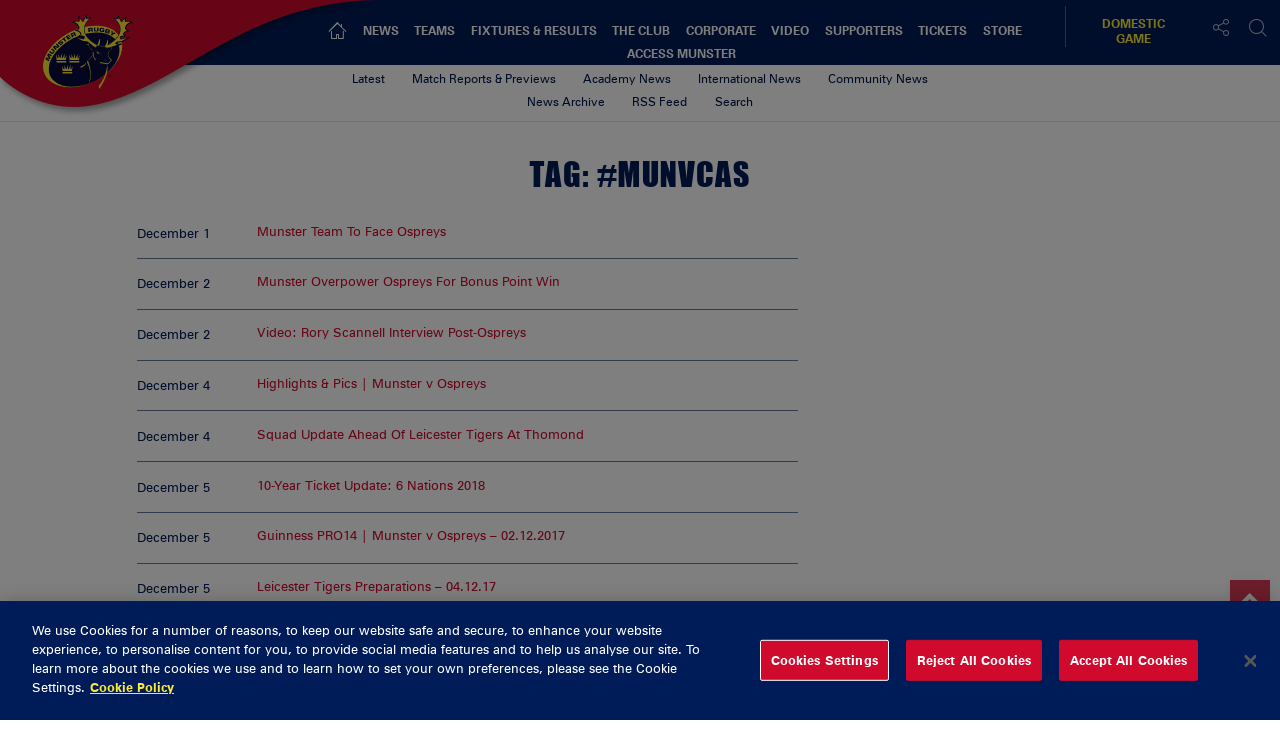

--- FILE ---
content_type: application/javascript
request_url: https://www.munsterrugby.ie/wp-content/themes/munster/assets/js/header.js?ver=6.5.5
body_size: 228
content:
jQuery(document).ready(function(){

	jQuery('.siteHeader-searchbar').hide();
	jQuery('.siteHeader-socialShare').hide();
	
	jQuery('.siteHeader-socialsearch .icon-Search').click(function(e){
		
		jQuery('.siteHeader-searchbar').fadeIn();
		
	});
	
	jQuery('.siteHeader-socialsearch .icon-Share').click(function(e){
		
		jQuery('.siteHeader-socialShare').fadeIn();
		
	});
	
	jQuery('.siteHeader-shareblock .fa-times-circle').click(function(e){
		
		jQuery('.siteHeader-socialShare').fadeOut();
		
	});
	
	jQuery('.siteHeader-searchblock .fa-times-circle').click(function(e){
		
		jQuery('.siteHeader-searchbar').fadeOut();
		
	});
	
	
	jQuery('.siteHeader-icons-top .fa-share-alt').click(function(e) {

		 jQuery('.MunsterShare').toggleClass('open');

	});
	
	
	
	if( $(window).width() > 1025)
	{
	  jQuery(window).on('scroll', function () {
	    var scrollTop = jQuery(window).scrollTop();
	    if (scrollTop > 5) {
	        jQuery('.logo-container').stop().animate({minWidth: "300px"},80);
	        jQuery('#siteHeader .logo').addClass('logo-scroll');
	    }
	    else {
	        jQuery('.logo-container').stop().animate({minWidth: "390px"},80);
	        jQuery('#siteHeader .logo').removeClass('logo-scroll');
    	}
	});
	} 

	
	

        
    
		
	



		
	
});

--- FILE ---
content_type: image/svg+xml
request_url: https://d2cx26qpfwuhvu.cloudfront.net/munster/wp-content/uploads/2016/11/24180422/MandSLogo.svg
body_size: 1311
content:
<?xml version="1.0" encoding="utf-8"?>
<!-- Generator: Adobe Illustrator 21.0.2, SVG Export Plug-In . SVG Version: 6.00 Build 0)  -->
<svg version="1.1"
	 id="svg6108" xmlns:cc="http://creativecommons.org/ns#" xmlns:dc="http://purl.org/dc/elements/1.1/" xmlns:rdf="http://www.w3.org/1999/02/22-rdf-syntax-ns#" xmlns:svg="http://www.w3.org/2000/svg"
	 xmlns="http://www.w3.org/2000/svg" xmlns:xlink="http://www.w3.org/1999/xlink" x="0px" y="0px" viewBox="0 0 215 95"
	 style="enable-background:new 0 0 215 95;" xml:space="preserve">
<g id="layer1" transform="translate(-147.29047,-335.85224)">
	<g id="g363" transform="translate(-126.40054,-270.28876)">
		<polygon id="polygon365" points="352.5,692.7 352.5,694 345.6,694 345.6,683.6 352.2,683.6 352.2,684.9 347,684.9 347,688 
			351.7,688 351.7,689.3 347,689.3 347,692.7 		"/>
		<g id="g367">
			<path id="path369" d="M362.7,686l-1.2,0.5c-0.3-1.1-1.3-1.8-2.5-1.8c-1.2,0-2,0.6-2,1.6c0,2.3,5.8,1.1,5.8,4.8c0,1.7-1.5,3-3.7,3
				c-1.9,0-3.2-0.8-4-2.5l1.1-0.7c0.4,1,1.2,1.9,2.9,1.9c1.5,0,2.3-0.7,2.3-1.8c0-2.2-5.8-1.1-5.8-4.7c0-2.2,1.9-3,3.3-3
				C360.6,683.5,362.2,684.2,362.7,686"/>
			<polygon id="polygon371" points="373.1,683.6 373.1,684.9 369.7,684.9 369.7,694 368.3,694 368.3,684.9 364.9,684.9 364.9,683.6 
							"/>
			<path id="path373" d="M376.5,693.2c0,0.5-0.4,0.9-0.9,0.9c-0.5,0-0.9-0.4-0.9-0.9c0-0.5,0.3-0.9,0.9-0.9
				C376.2,692.3,376.5,692.7,376.5,693.2"/>
			<polygon id="polygon375" points="385.6,694 385.6,684.8 384.3,684.8 384.3,683.6 386.9,683.6 386.9,694 			"/>
			<path id="path377" d="M397.6,686.3c0,1-0.5,1.8-1.4,2.3c1,0.4,1.7,1.2,1.7,2.4c0,1.8-1.3,3.1-3.7,3.1s-3.7-1.3-3.7-3.1
				c0-1.2,0.8-2,1.7-2.4c-0.9-0.5-1.4-1.2-1.4-2.3c0-1.9,1.5-2.8,3.3-2.8C396.1,683.5,397.6,684.4,397.6,686.3 M396.6,691
				c0-1.2-1.1-1.9-2.3-1.9c-1.2,0-2.3,0.6-2.3,1.9c0,1.3,1,2,2.3,2C395.6,693,396.6,692.3,396.6,691 M396.3,686.4
				c0-1.1-0.7-1.7-2-1.7c-1.3,0-2,0.6-2,1.7c0,1,0.9,1.6,2,1.6C395.3,688,396.3,687.5,396.3,686.4"/>
			<path id="path379" d="M407.9,686.3c0,1-0.5,1.8-1.4,2.3c1,0.4,1.7,1.2,1.7,2.4c0,1.8-1.3,3.1-3.7,3.1s-3.6-1.3-3.6-3.1
				c0-1.2,0.8-2,1.7-2.4c-0.9-0.5-1.4-1.2-1.4-2.3c0-1.9,1.5-2.8,3.3-2.8C406.4,683.5,407.9,684.4,407.9,686.3 M406.9,691
				c0-1.2-1.1-1.9-2.3-1.9c-1.2,0-2.3,0.6-2.3,1.9c0,1.3,1,2,2.3,2C405.9,693,406.9,692.3,406.9,691 M406.6,686.4
				c0-1.1-0.7-1.7-2-1.7c-1.3,0-2,0.6-2,1.7c0,1,0.9,1.6,2,1.6C405.6,688,406.6,687.5,406.6,686.4"/>
			<path id="path381" d="M415.6,691.5h-4.9v-1.3l4.9-6.6h1.3v6.7h1.1v1.2h-1.1v2.4h-1.3V691.5z M415.6,690.3v-4.9l-3.5,4.9H415.6z"
				/>
			<path id="path383" d="M358.6,613.8v49.7h-4.6v-40.5l-16.4,31.7h-3.2L318.1,623v40.5h-4.6v-49.7h4.8l17.8,34.3l17.8-34.3H358.6z
				 M406.9,664.2l-8.3-8.8c-3,4.7-7,8.1-13.7,8.1c-8.6,0-14.9-6-14.9-13.3c0-6.1,3.8-9.9,11-14c-4.1-4.1-6.4-7.5-6.4-11.6
				c0-5.9,5-10.6,11-10.6c6.4,0,11.2,4.7,11.2,10.6c0,5.7-4.5,9.5-9,12.4l10.2,11.2l6.1-9.8l3.6,2.3l-6.7,10.9l9.2,9.7L406.9,664.2
				L406.9,664.2z M383.9,639.3c-6.5,3.6-9.3,6.4-9.3,10.8c0,5.1,4.5,9.2,10.4,9.2c5.3,0,8-2.4,10.9-7.1L383.9,639.3L383.9,639.3z
				 M379.1,624.6c0,2.8,1.9,5.1,5.9,9.5c4.8-2.8,7.4-5.7,7.4-9.5c0-3.7-2.5-6.6-6.8-6.6C381.7,618,379.1,621.1,379.1,624.6
				 M448.7,624.4l-4.1,1.5c-1.6-5.2-6.3-8.5-12.5-8.5c-6.8,0-11.3,3.4-11.3,9.2c0,12.4,28.3,5.8,28.3,23.3c0,8.3-6.7,14.2-16.7,14.2
				c-9.2,0-14.8-4.4-18.6-11.5l3.8-2.3c2.6,5.4,7.3,9.6,14.4,9.6c8.3,0,12.5-3.8,12.5-10c0-12.4-28.3-6.3-28.3-23.3
				c0-10,9-13.3,15.7-13.3C439.5,613.2,446.3,616.6,448.7,624.4"/>
		</g>
	</g>
</g>
</svg>
